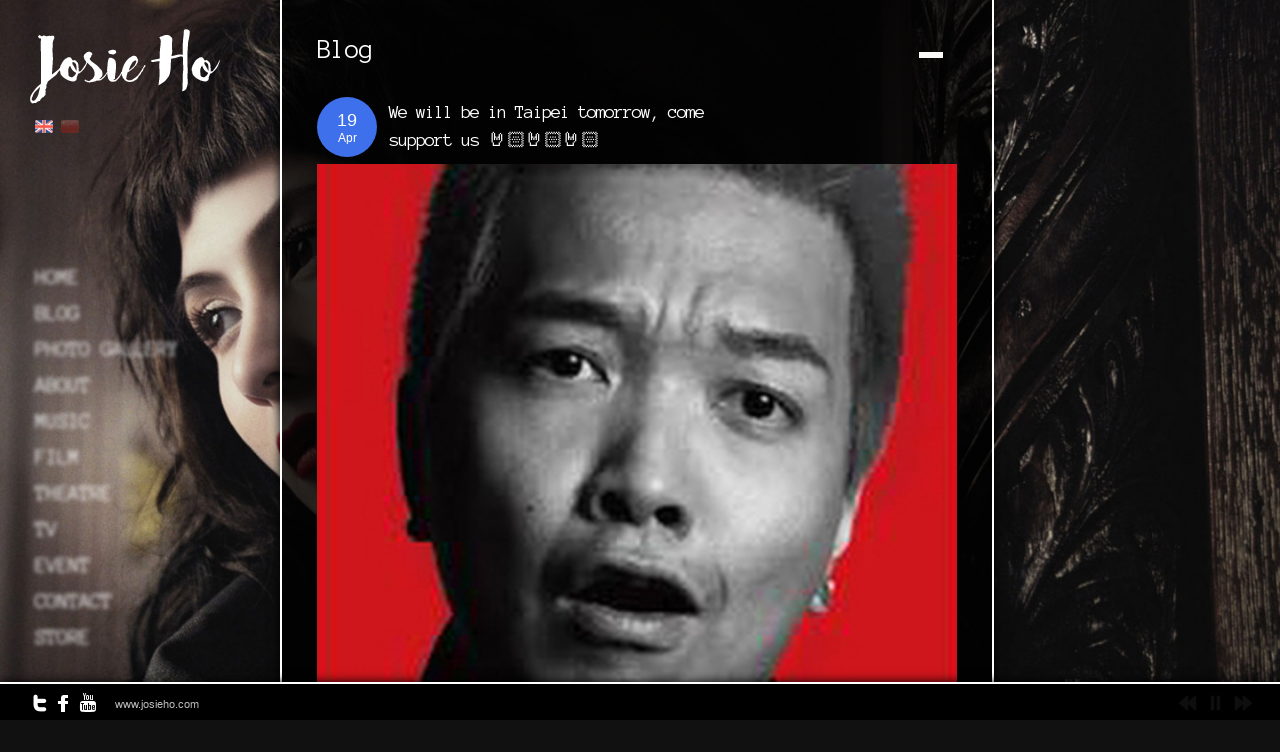

--- FILE ---
content_type: text/html; charset=UTF-8
request_url: https://www.josieho.com/archives/4429
body_size: 9629
content:
<!DOCTYPE html>
<html lang="en-US">
<head>
<meta charset="UTF-8" />
<title>We will be in Taipei tomorrow, come support us &#x1f918;&#x1f3fb;&#x1f918;&#x1f3fb;&#x1f918;&#x1f3fb; &lsaquo; Josieho.com</title>
<link rel="profile" href="https://gmpg.org/xfn/11" />
<link rel="stylesheet" type="text/css" media="all" href="https://www.josieho.com/wp-content/themes/rhea/style.css" />
<link rel="pingback" href="https://www.josieho.com/xmlrpc.php" />


 

<meta name='robots' content='max-image-preview:large' />
<link rel='dns-prefetch' href='//maps.google.com' />
<link rel='dns-prefetch' href='//ajax.googleapis.com' />
<link rel='dns-prefetch' href='//secure.gravatar.com' />
<link rel='dns-prefetch' href='//stats.wp.com' />
<link rel='dns-prefetch' href='//fonts.googleapis.com' />
<link rel='dns-prefetch' href='//v0.wordpress.com' />
<link rel="alternate" type="application/rss+xml" title="Josieho.com &raquo; Feed" href="https://www.josieho.com/feed" />
<link rel="alternate" type="application/rss+xml" title="Josieho.com &raquo; Comments Feed" href="https://www.josieho.com/comments/feed" />
<link rel="alternate" type="application/rss+xml" title="Josieho.com &raquo; We will be in Taipei tomorrow, come support us &#x1f918;&#x1f3fb;&#x1f918;&#x1f3fb;&#x1f918;&#x1f3fb; Comments Feed" href="https://www.josieho.com/archives/4429/feed" />
<link rel="alternate" title="oEmbed (JSON)" type="application/json+oembed" href="https://www.josieho.com/wp-json/oembed/1.0/embed?url=https%3A%2F%2Fwww.josieho.com%2Farchives%2F4429" />
<link rel="alternate" title="oEmbed (XML)" type="text/xml+oembed" href="https://www.josieho.com/wp-json/oembed/1.0/embed?url=https%3A%2F%2Fwww.josieho.com%2Farchives%2F4429&#038;format=xml" />
<style id='wp-img-auto-sizes-contain-inline-css' type='text/css'>
img:is([sizes=auto i],[sizes^="auto," i]){contain-intrinsic-size:3000px 1500px}
/*# sourceURL=wp-img-auto-sizes-contain-inline-css */
</style>
<link rel='stylesheet' id='combined_css-css' href='https://www.josieho.com/wp-content/themes/rhea/cache/combined.css?ver=1.8' type='text/css' media='all' />
<link rel='stylesheet' id='google_fonts-css' href='https://fonts.googleapis.com/css?family=Anonymous+Pro&#038;subset=latin%2Ccyrillic-ext%2Cgreek-ext%2Ccyrillic&#038;ver=6.9' type='text/css' media='all' />
<style id='wp-emoji-styles-inline-css' type='text/css'>

	img.wp-smiley, img.emoji {
		display: inline !important;
		border: none !important;
		box-shadow: none !important;
		height: 1em !important;
		width: 1em !important;
		margin: 0 0.07em !important;
		vertical-align: -0.1em !important;
		background: none !important;
		padding: 0 !important;
	}
/*# sourceURL=wp-emoji-styles-inline-css */
</style>
<style id='wp-block-library-inline-css' type='text/css'>
:root{--wp-block-synced-color:#7a00df;--wp-block-synced-color--rgb:122,0,223;--wp-bound-block-color:var(--wp-block-synced-color);--wp-editor-canvas-background:#ddd;--wp-admin-theme-color:#007cba;--wp-admin-theme-color--rgb:0,124,186;--wp-admin-theme-color-darker-10:#006ba1;--wp-admin-theme-color-darker-10--rgb:0,107,160.5;--wp-admin-theme-color-darker-20:#005a87;--wp-admin-theme-color-darker-20--rgb:0,90,135;--wp-admin-border-width-focus:2px}@media (min-resolution:192dpi){:root{--wp-admin-border-width-focus:1.5px}}.wp-element-button{cursor:pointer}:root .has-very-light-gray-background-color{background-color:#eee}:root .has-very-dark-gray-background-color{background-color:#313131}:root .has-very-light-gray-color{color:#eee}:root .has-very-dark-gray-color{color:#313131}:root .has-vivid-green-cyan-to-vivid-cyan-blue-gradient-background{background:linear-gradient(135deg,#00d084,#0693e3)}:root .has-purple-crush-gradient-background{background:linear-gradient(135deg,#34e2e4,#4721fb 50%,#ab1dfe)}:root .has-hazy-dawn-gradient-background{background:linear-gradient(135deg,#faaca8,#dad0ec)}:root .has-subdued-olive-gradient-background{background:linear-gradient(135deg,#fafae1,#67a671)}:root .has-atomic-cream-gradient-background{background:linear-gradient(135deg,#fdd79a,#004a59)}:root .has-nightshade-gradient-background{background:linear-gradient(135deg,#330968,#31cdcf)}:root .has-midnight-gradient-background{background:linear-gradient(135deg,#020381,#2874fc)}:root{--wp--preset--font-size--normal:16px;--wp--preset--font-size--huge:42px}.has-regular-font-size{font-size:1em}.has-larger-font-size{font-size:2.625em}.has-normal-font-size{font-size:var(--wp--preset--font-size--normal)}.has-huge-font-size{font-size:var(--wp--preset--font-size--huge)}.has-text-align-center{text-align:center}.has-text-align-left{text-align:left}.has-text-align-right{text-align:right}.has-fit-text{white-space:nowrap!important}#end-resizable-editor-section{display:none}.aligncenter{clear:both}.items-justified-left{justify-content:flex-start}.items-justified-center{justify-content:center}.items-justified-right{justify-content:flex-end}.items-justified-space-between{justify-content:space-between}.screen-reader-text{border:0;clip-path:inset(50%);height:1px;margin:-1px;overflow:hidden;padding:0;position:absolute;width:1px;word-wrap:normal!important}.screen-reader-text:focus{background-color:#ddd;clip-path:none;color:#444;display:block;font-size:1em;height:auto;left:5px;line-height:normal;padding:15px 23px 14px;text-decoration:none;top:5px;width:auto;z-index:100000}html :where(.has-border-color){border-style:solid}html :where([style*=border-top-color]){border-top-style:solid}html :where([style*=border-right-color]){border-right-style:solid}html :where([style*=border-bottom-color]){border-bottom-style:solid}html :where([style*=border-left-color]){border-left-style:solid}html :where([style*=border-width]){border-style:solid}html :where([style*=border-top-width]){border-top-style:solid}html :where([style*=border-right-width]){border-right-style:solid}html :where([style*=border-bottom-width]){border-bottom-style:solid}html :where([style*=border-left-width]){border-left-style:solid}html :where(img[class*=wp-image-]){height:auto;max-width:100%}:where(figure){margin:0 0 1em}html :where(.is-position-sticky){--wp-admin--admin-bar--position-offset:var(--wp-admin--admin-bar--height,0px)}@media screen and (max-width:600px){html :where(.is-position-sticky){--wp-admin--admin-bar--position-offset:0px}}

/*# sourceURL=wp-block-library-inline-css */
</style><style id='global-styles-inline-css' type='text/css'>
:root{--wp--preset--aspect-ratio--square: 1;--wp--preset--aspect-ratio--4-3: 4/3;--wp--preset--aspect-ratio--3-4: 3/4;--wp--preset--aspect-ratio--3-2: 3/2;--wp--preset--aspect-ratio--2-3: 2/3;--wp--preset--aspect-ratio--16-9: 16/9;--wp--preset--aspect-ratio--9-16: 9/16;--wp--preset--color--black: #000000;--wp--preset--color--cyan-bluish-gray: #abb8c3;--wp--preset--color--white: #ffffff;--wp--preset--color--pale-pink: #f78da7;--wp--preset--color--vivid-red: #cf2e2e;--wp--preset--color--luminous-vivid-orange: #ff6900;--wp--preset--color--luminous-vivid-amber: #fcb900;--wp--preset--color--light-green-cyan: #7bdcb5;--wp--preset--color--vivid-green-cyan: #00d084;--wp--preset--color--pale-cyan-blue: #8ed1fc;--wp--preset--color--vivid-cyan-blue: #0693e3;--wp--preset--color--vivid-purple: #9b51e0;--wp--preset--gradient--vivid-cyan-blue-to-vivid-purple: linear-gradient(135deg,rgb(6,147,227) 0%,rgb(155,81,224) 100%);--wp--preset--gradient--light-green-cyan-to-vivid-green-cyan: linear-gradient(135deg,rgb(122,220,180) 0%,rgb(0,208,130) 100%);--wp--preset--gradient--luminous-vivid-amber-to-luminous-vivid-orange: linear-gradient(135deg,rgb(252,185,0) 0%,rgb(255,105,0) 100%);--wp--preset--gradient--luminous-vivid-orange-to-vivid-red: linear-gradient(135deg,rgb(255,105,0) 0%,rgb(207,46,46) 100%);--wp--preset--gradient--very-light-gray-to-cyan-bluish-gray: linear-gradient(135deg,rgb(238,238,238) 0%,rgb(169,184,195) 100%);--wp--preset--gradient--cool-to-warm-spectrum: linear-gradient(135deg,rgb(74,234,220) 0%,rgb(151,120,209) 20%,rgb(207,42,186) 40%,rgb(238,44,130) 60%,rgb(251,105,98) 80%,rgb(254,248,76) 100%);--wp--preset--gradient--blush-light-purple: linear-gradient(135deg,rgb(255,206,236) 0%,rgb(152,150,240) 100%);--wp--preset--gradient--blush-bordeaux: linear-gradient(135deg,rgb(254,205,165) 0%,rgb(254,45,45) 50%,rgb(107,0,62) 100%);--wp--preset--gradient--luminous-dusk: linear-gradient(135deg,rgb(255,203,112) 0%,rgb(199,81,192) 50%,rgb(65,88,208) 100%);--wp--preset--gradient--pale-ocean: linear-gradient(135deg,rgb(255,245,203) 0%,rgb(182,227,212) 50%,rgb(51,167,181) 100%);--wp--preset--gradient--electric-grass: linear-gradient(135deg,rgb(202,248,128) 0%,rgb(113,206,126) 100%);--wp--preset--gradient--midnight: linear-gradient(135deg,rgb(2,3,129) 0%,rgb(40,116,252) 100%);--wp--preset--font-size--small: 13px;--wp--preset--font-size--medium: 20px;--wp--preset--font-size--large: 36px;--wp--preset--font-size--x-large: 42px;--wp--preset--spacing--20: 0.44rem;--wp--preset--spacing--30: 0.67rem;--wp--preset--spacing--40: 1rem;--wp--preset--spacing--50: 1.5rem;--wp--preset--spacing--60: 2.25rem;--wp--preset--spacing--70: 3.38rem;--wp--preset--spacing--80: 5.06rem;--wp--preset--shadow--natural: 6px 6px 9px rgba(0, 0, 0, 0.2);--wp--preset--shadow--deep: 12px 12px 50px rgba(0, 0, 0, 0.4);--wp--preset--shadow--sharp: 6px 6px 0px rgba(0, 0, 0, 0.2);--wp--preset--shadow--outlined: 6px 6px 0px -3px rgb(255, 255, 255), 6px 6px rgb(0, 0, 0);--wp--preset--shadow--crisp: 6px 6px 0px rgb(0, 0, 0);}:where(.is-layout-flex){gap: 0.5em;}:where(.is-layout-grid){gap: 0.5em;}body .is-layout-flex{display: flex;}.is-layout-flex{flex-wrap: wrap;align-items: center;}.is-layout-flex > :is(*, div){margin: 0;}body .is-layout-grid{display: grid;}.is-layout-grid > :is(*, div){margin: 0;}:where(.wp-block-columns.is-layout-flex){gap: 2em;}:where(.wp-block-columns.is-layout-grid){gap: 2em;}:where(.wp-block-post-template.is-layout-flex){gap: 1.25em;}:where(.wp-block-post-template.is-layout-grid){gap: 1.25em;}.has-black-color{color: var(--wp--preset--color--black) !important;}.has-cyan-bluish-gray-color{color: var(--wp--preset--color--cyan-bluish-gray) !important;}.has-white-color{color: var(--wp--preset--color--white) !important;}.has-pale-pink-color{color: var(--wp--preset--color--pale-pink) !important;}.has-vivid-red-color{color: var(--wp--preset--color--vivid-red) !important;}.has-luminous-vivid-orange-color{color: var(--wp--preset--color--luminous-vivid-orange) !important;}.has-luminous-vivid-amber-color{color: var(--wp--preset--color--luminous-vivid-amber) !important;}.has-light-green-cyan-color{color: var(--wp--preset--color--light-green-cyan) !important;}.has-vivid-green-cyan-color{color: var(--wp--preset--color--vivid-green-cyan) !important;}.has-pale-cyan-blue-color{color: var(--wp--preset--color--pale-cyan-blue) !important;}.has-vivid-cyan-blue-color{color: var(--wp--preset--color--vivid-cyan-blue) !important;}.has-vivid-purple-color{color: var(--wp--preset--color--vivid-purple) !important;}.has-black-background-color{background-color: var(--wp--preset--color--black) !important;}.has-cyan-bluish-gray-background-color{background-color: var(--wp--preset--color--cyan-bluish-gray) !important;}.has-white-background-color{background-color: var(--wp--preset--color--white) !important;}.has-pale-pink-background-color{background-color: var(--wp--preset--color--pale-pink) !important;}.has-vivid-red-background-color{background-color: var(--wp--preset--color--vivid-red) !important;}.has-luminous-vivid-orange-background-color{background-color: var(--wp--preset--color--luminous-vivid-orange) !important;}.has-luminous-vivid-amber-background-color{background-color: var(--wp--preset--color--luminous-vivid-amber) !important;}.has-light-green-cyan-background-color{background-color: var(--wp--preset--color--light-green-cyan) !important;}.has-vivid-green-cyan-background-color{background-color: var(--wp--preset--color--vivid-green-cyan) !important;}.has-pale-cyan-blue-background-color{background-color: var(--wp--preset--color--pale-cyan-blue) !important;}.has-vivid-cyan-blue-background-color{background-color: var(--wp--preset--color--vivid-cyan-blue) !important;}.has-vivid-purple-background-color{background-color: var(--wp--preset--color--vivid-purple) !important;}.has-black-border-color{border-color: var(--wp--preset--color--black) !important;}.has-cyan-bluish-gray-border-color{border-color: var(--wp--preset--color--cyan-bluish-gray) !important;}.has-white-border-color{border-color: var(--wp--preset--color--white) !important;}.has-pale-pink-border-color{border-color: var(--wp--preset--color--pale-pink) !important;}.has-vivid-red-border-color{border-color: var(--wp--preset--color--vivid-red) !important;}.has-luminous-vivid-orange-border-color{border-color: var(--wp--preset--color--luminous-vivid-orange) !important;}.has-luminous-vivid-amber-border-color{border-color: var(--wp--preset--color--luminous-vivid-amber) !important;}.has-light-green-cyan-border-color{border-color: var(--wp--preset--color--light-green-cyan) !important;}.has-vivid-green-cyan-border-color{border-color: var(--wp--preset--color--vivid-green-cyan) !important;}.has-pale-cyan-blue-border-color{border-color: var(--wp--preset--color--pale-cyan-blue) !important;}.has-vivid-cyan-blue-border-color{border-color: var(--wp--preset--color--vivid-cyan-blue) !important;}.has-vivid-purple-border-color{border-color: var(--wp--preset--color--vivid-purple) !important;}.has-vivid-cyan-blue-to-vivid-purple-gradient-background{background: var(--wp--preset--gradient--vivid-cyan-blue-to-vivid-purple) !important;}.has-light-green-cyan-to-vivid-green-cyan-gradient-background{background: var(--wp--preset--gradient--light-green-cyan-to-vivid-green-cyan) !important;}.has-luminous-vivid-amber-to-luminous-vivid-orange-gradient-background{background: var(--wp--preset--gradient--luminous-vivid-amber-to-luminous-vivid-orange) !important;}.has-luminous-vivid-orange-to-vivid-red-gradient-background{background: var(--wp--preset--gradient--luminous-vivid-orange-to-vivid-red) !important;}.has-very-light-gray-to-cyan-bluish-gray-gradient-background{background: var(--wp--preset--gradient--very-light-gray-to-cyan-bluish-gray) !important;}.has-cool-to-warm-spectrum-gradient-background{background: var(--wp--preset--gradient--cool-to-warm-spectrum) !important;}.has-blush-light-purple-gradient-background{background: var(--wp--preset--gradient--blush-light-purple) !important;}.has-blush-bordeaux-gradient-background{background: var(--wp--preset--gradient--blush-bordeaux) !important;}.has-luminous-dusk-gradient-background{background: var(--wp--preset--gradient--luminous-dusk) !important;}.has-pale-ocean-gradient-background{background: var(--wp--preset--gradient--pale-ocean) !important;}.has-electric-grass-gradient-background{background: var(--wp--preset--gradient--electric-grass) !important;}.has-midnight-gradient-background{background: var(--wp--preset--gradient--midnight) !important;}.has-small-font-size{font-size: var(--wp--preset--font-size--small) !important;}.has-medium-font-size{font-size: var(--wp--preset--font-size--medium) !important;}.has-large-font-size{font-size: var(--wp--preset--font-size--large) !important;}.has-x-large-font-size{font-size: var(--wp--preset--font-size--x-large) !important;}
/*# sourceURL=global-styles-inline-css */
</style>

<style id='classic-theme-styles-inline-css' type='text/css'>
/*! This file is auto-generated */
.wp-block-button__link{color:#fff;background-color:#32373c;border-radius:9999px;box-shadow:none;text-decoration:none;padding:calc(.667em + 2px) calc(1.333em + 2px);font-size:1.125em}.wp-block-file__button{background:#32373c;color:#fff;text-decoration:none}
/*# sourceURL=/wp-includes/css/classic-themes.min.css */
</style>
<script type="text/javascript" src="https://www.josieho.com/wp-includes/js/jquery/jquery.min.js?ver=3.7.1" id="jquery-core-js"></script>
<script type="text/javascript" src="https://www.josieho.com/wp-includes/js/jquery/jquery-migrate.min.js?ver=3.4.1" id="jquery-migrate-js"></script>
<script type="text/javascript" src="https://ajax.googleapis.com/ajax/libs/prototype/1.7.1.0/prototype.js?ver=1.7.1" id="prototype-js"></script>
<script type="text/javascript" src="https://maps.google.com/maps/api/js?sensor=false&amp;ver=1.8" id="google_maps-js"></script>
<script type="text/javascript" src="https://ajax.googleapis.com/ajax/libs/swfobject/2.1/swfobject.js?ver=1.8" id="swfobject-js"></script>
<script type="text/javascript" src="https://www.josieho.com/wp-content/themes/rhea/js/jquery.ui.js?ver=1.8" id="jquery.ui-js"></script>
<script type="text/javascript" src="https://www.josieho.com/wp-includes/js/colorpicker.min.js?ver=3517m" id="colorpicker-js"></script>
<script type="text/javascript" src="https://www.josieho.com/wp-content/themes/rhea/js/jquery.easing.js?ver=1.8" id="jquery.easing-js"></script>
<script type="text/javascript" src="https://www.josieho.com/wp-content/themes/rhea/js/jquery-mousewheel-3.0.4/jquery.mousewheel.min.js?ver=1.8" id="jquery-mousewheel-3.0.4/jquery.mousewheel.min-js"></script>
<script type="text/javascript" src="https://www.josieho.com/wp-content/themes/rhea/js/jquery.jplayer.min.js?ver=1.8" id="jquery.jplayer-js"></script>
<script type="text/javascript" src="https://www.josieho.com/wp-content/themes/rhea/js/kenburns.js?ver=1.8" id="kenburns-js"></script>
<script type="text/javascript" src="https://www.josieho.com/wp-content/themes/rhea/cache/combined.js?ver=1.8" id="combined_js-js"></script>
<link rel="https://api.w.org/" href="https://www.josieho.com/wp-json/" /><link rel="alternate" title="JSON" type="application/json" href="https://www.josieho.com/wp-json/wp/v2/posts/4429" /><link rel="EditURI" type="application/rsd+xml" title="RSD" href="https://www.josieho.com/xmlrpc.php?rsd" />
<link rel="canonical" href="https://www.josieho.com/archives/4429" />
	<style>img#wpstats{display:none}</style>
		<style type="text/css">.recentcomments a{display:inline !important;padding:0 !important;margin:0 !important;}</style>
<!-- Jetpack Open Graph Tags -->
<meta property="og:type" content="article" />
<meta property="og:title" content="We will be in Taipei tomorrow, come support us &#x1f918;&#x1f3fb;&#x1f918;&#x1f3fb;&#x1f918;&#x1f3fb;" />
<meta property="og:url" content="https://www.josieho.com/archives/4429" />
<meta property="og:description" content="We will be in Taipei tomorrow, come support us&#x1f918;&#x1f3fb;&#x1f918;&#x1f3fb;&#x1f918;&#x1f3fb; Show will start at 6:30pm! . . . #何超與海膽仔 #飄移舞台 #josieandtheuniboys #何超與海膽仔飄移舞台台北場…" />
<meta property="article:published_time" content="2018-04-19T04:46:20+00:00" />
<meta property="article:modified_time" content="2018-05-06T04:53:41+00:00" />
<meta property="og:site_name" content="Josieho.com" />
<meta property="og:image" content="https://s0.wp.com/i/blank.jpg" />
<meta property="og:image:width" content="200" />
<meta property="og:image:height" content="200" />
<meta property="og:image:alt" content="" />
<meta property="og:locale" content="en_US" />
<meta name="twitter:text:title" content="We will be in Taipei tomorrow, come support us &#x1f918;&#x1f3fb;&#x1f918;&#x1f3fb;&#x1f918;&#x1f3fb;" />
<meta name="twitter:card" content="summary" />

<!-- End Jetpack Open Graph Tags -->

<!--[if IE]>
<link rel="stylesheet" href="https://www.josieho.com/wp-content/themes/rhea/css/ie.css" type="text/css" media="all"/>
<![endif]-->


<style type="text/css">

.nav, .subnav { display: block; }
.nav li a { font-size:22px; }
.nav li ul li a { font-size:18px; }

h1 { font-size:27px; }

h2 { font-size:25px; }

h3 { font-size:23px; }

h4 { font-size:21px; }

h5 { font-size:19px; }

h6 { font-size:18px; }
h1, h2, h3, h4, h5, h6, .nav li a, #gallery_title, #gallery_desc { font-family: 'Anonymous Pro'; }		

</style>

</head>

<body data-rsssl=1 class="wp-singular post-template-default single single-post postid-4429 single-format-standard wp-theme-rhea">

	<input type="hidden" id="pp_enable_hide_menu" name="pp_enable_hide_menu" value=""/>
	
		<input type="hidden" id="pp_bg_overlay" name="pp_bg_overlay" value=""/>
	<input type="hidden" id="pp_skin" name="pp_skin" value="dark"/>
	<input type="hidden" id="pp_css_dir" name="pp_css_dir" value="https://www.josieho.com/wp-content/themes/rhea"/>

	<!-- Begin template wrapper -->
	<div id="wrapper">
	
		<!-- Begin logo -->
					
				    		
		<a id="custom_logo" class="logo_wrapper" href="https://www.josieho.com">
		    <img src="https://www.josieho.com/wp-content/uploads/rhea/1478527894_logowh.png" alt=""/>
		    		</a>
		    		
		<!-- End logo -->
	
		<div id="menu_wrapper">
		
		    <!-- Begin main nav -->
		    <div class="menu-josie-ho-container"><ul id="main_menu" class="nav"><li id="menu-item-78" class="menu-item menu-item-type-post_type menu-item-object-page menu-item-78"><a href="https://www.josieho.com/home">Home</a></li>
<li id="menu-item-1769" class="menu-item menu-item-type-post_type menu-item-object-page menu-item-1769"><a href="https://www.josieho.com/feeds">Blog</a></li>
<li id="menu-item-6002" class="menu-item menu-item-type-post_type menu-item-object-page menu-item-has-children menu-item-6002"><a href="https://www.josieho.com/home/photo-gallery">Photo Gallery</a>
<ul class="sub-menu">
	<li id="menu-item-6006" class="menu-item menu-item-type-post_type menu-item-object-page menu-item-6006"><a href="https://www.josieho.com/home/photo-gallery/press-kit-photo">Press kit photo</a></li>
	<li id="menu-item-6005" class="menu-item menu-item-type-post_type menu-item-object-page menu-item-6005"><a href="https://www.josieho.com/home/movie">Movie</a></li>
	<li id="menu-item-7046" class="menu-item menu-item-type-post_type menu-item-object-page menu-item-7046"><a href="https://www.josieho.com/home/photo-gallery/music">Music</a></li>
	<li id="menu-item-6694" class="menu-item menu-item-type-post_type menu-item-object-page menu-item-6694"><a href="https://www.josieho.com/home/photo-gallery/commercial-ad">Commercial Ad</a></li>
	<li id="menu-item-6164" class="menu-item menu-item-type-post_type menu-item-object-page menu-item-6164"><a href="https://www.josieho.com/home/photo-gallery/news-clipping">News Clipping</a></li>
</ul>
</li>
<li id="menu-item-66" class="menu-item menu-item-type-post_type menu-item-object-page menu-item-has-children menu-item-66"><a href="https://www.josieho.com/about-josie-ho">About</a>
<ul class="sub-menu">
	<li id="menu-item-3912" class="menu-item menu-item-type-post_type menu-item-object-page menu-item-3912"><a href="https://www.josieho.com/about-josie-ho/documentary-of-josie-ho">Documentary of Josie ho</a></li>
	<li id="menu-item-180" class="menu-item menu-item-type-post_type menu-item-object-page menu-item-180"><a href="https://www.josieho.com/about-josie-ho/portfolios-josie-ho">Portfolios – Josie ho</a></li>
	<li id="menu-item-198" class="menu-item menu-item-type-post_type menu-item-object-page menu-item-198"><a href="https://www.josieho.com/about-josie-ho/portfolios-josie-the-uni-boys">Portfolios – Music</a></li>
	<li id="menu-item-2238" class="menu-item menu-item-type-post_type menu-item-object-page menu-item-2238"><a href="https://www.josieho.com/about-josie-ho/download">Download</a></li>
</ul>
</li>
<li id="menu-item-62" class="menu-item menu-item-type-post_type menu-item-object-page menu-item-has-children menu-item-62"><a href="https://www.josieho.com/home/music">Music</a>
<ul class="sub-menu">
	<li id="menu-item-1773" class="menu-item menu-item-type-post_type menu-item-object-page menu-item-1773"><a href="https://www.josieho.com/home/music/albums">Albums</a></li>
	<li id="menu-item-1774" class="menu-item menu-item-type-post_type menu-item-object-page menu-item-1774"><a href="https://www.josieho.com/home/music/music-awards">Music Awards</a></li>
	<li id="menu-item-1775" class="menu-item menu-item-type-post_type menu-item-object-page menu-item-1775"><a href="https://www.josieho.com/home/music/music-shows">Music Shows</a></li>
	<li id="menu-item-2020" class="menu-item menu-item-type-post_type menu-item-object-page menu-item-2020"><a href="https://www.josieho.com/home/music/rock-reel">Rock Reel</a></li>
</ul>
</li>
<li id="menu-item-1794" class="menu-item menu-item-type-post_type menu-item-object-page menu-item-has-children menu-item-1794"><a href="https://www.josieho.com/home/film">Film</a>
<ul class="sub-menu">
	<li id="menu-item-1778" class="menu-item menu-item-type-post_type menu-item-object-page menu-item-1778"><a href="https://www.josieho.com/home/film/films">Films</a></li>
	<li id="menu-item-1776" class="menu-item menu-item-type-post_type menu-item-object-page menu-item-1776"><a href="https://www.josieho.com/home/film/film-awards">Film Awards</a></li>
	<li id="menu-item-1777" class="menu-item menu-item-type-post_type menu-item-object-page menu-item-1777"><a href="https://www.josieho.com/home/film/film-festivals">Film Festivals</a></li>
	<li id="menu-item-2242" class="menu-item menu-item-type-post_type menu-item-object-page menu-item-2242"><a href="https://www.josieho.com/home/film/show-reel">Show Reel</a></li>
</ul>
</li>
<li id="menu-item-4832" class="menu-item menu-item-type-post_type menu-item-object-page menu-item-4832"><a href="https://www.josieho.com/home/theatre">Theatre</a></li>
<li id="menu-item-1805" class="menu-item menu-item-type-post_type menu-item-object-page menu-item-has-children menu-item-1805"><a href="https://www.josieho.com/tv">TV</a>
<ul class="sub-menu">
	<li id="menu-item-1929" class="menu-item menu-item-type-post_type menu-item-object-page menu-item-1929"><a href="https://www.josieho.com/tv/tv-shows">TV Shows</a></li>
	<li id="menu-item-1780" class="menu-item menu-item-type-post_type menu-item-object-page menu-item-1780"><a href="https://www.josieho.com/tv/commercial">Commercial</a></li>
</ul>
</li>
<li id="menu-item-3119" class="menu-item menu-item-type-post_type menu-item-object-page menu-item-3119"><a href="https://www.josieho.com/home/event">Event</a></li>
<li id="menu-item-73" class="menu-item menu-item-type-post_type menu-item-object-page menu-item-73"><a href="https://www.josieho.com/contact">Contact</a></li>
<li id="menu-item-28" class="menu-item menu-item-type-custom menu-item-object-custom menu-item-28"><a href="https://www.josieho.shop/">Store</a></li>
</ul></div>		    
		    <!-- End main nav -->
		    
		</div>
		
		
		<br class="clear"/>				
		<link rel="stylesheet" href="https://www.josieho.com/wp-content/themes/rhea/css/supersized.css" type="text/css" media="screen" />

		<script type="text/javascript" src="https://www.josieho.com/wp-content/themes/rhea/js/supersized.3.1.3.js"></script>
		<script type="text/javascript" src="https://www.josieho.com/wp-content/themes/rhea/js/supersized.shutter.js"></script>
		
		<script type="text/javascript">  
			
			jQuery(function($){
				$.supersized({
				
					//Functionality
					slideshow               :   1,		//Slideshow on/off
					autoplay				:	1,		//Slideshow starts playing automatically
					start_slide             :   1,		//Start slide (0 is random)
					random					: 	0,		//Randomize slide order (Ignores start slide)
					slide_interval          :   10000,	//Length between transitions
										transition              :   1, 		//0-None, 1-Fade, 2-Slide Top, 3-Slide Right, 4-Slide Bottom, 5-Slide Left, 6-Carousel Right, 7-Carousel Left
					transition_speed		:	500,	//Speed of transition
					new_window				:	1,		//Image links open in new window/tab
					pause_hover             :   0,		//Pause slideshow on hover
					keyboard_nav            :   1,		//Keyboard navigation on/off
					performance				:	1,		//0-Normal, 1-Hybrid speed/quality, 2-Optimizes image quality, 3-Optimizes transition speed // (Only works for Firefox/IE, not Webkit)
					image_protect			:	0,		//Disables image dragging and right click with Javascript

					//Size & Position
					min_width		        :   0,		//Min width allowed (in pixels)
					min_height		        :   0,		//Min height allowed (in pixels)
					vertical_center         :   1,		//Vertically center background
					horizontal_center       :   1,		//Horizontally center background
										fit_portrait         	:   1,		//Portrait images will not exceed browser height
					fit_landscape			:   1,		//Landscape images will not exceed browser width
					
					//Components
					navigation              :   1,		//Slideshow controls on/off
					thumbnail_navigation    :   1,		//Thumbnail navigation
					slide_counter           :   0,		//Display slide numbers
					slide_captions          :   0,		//Slide caption (Pull from "title" in slides array)
					progress_bar			:	1,
					slides 					:  	[		//Slideshow Images
														  
	

		
        	        	
        
        	        	
        
        	        	
        
        	        	
        
        	        	
        
						{image : 'https://www.josieho.com/wp-content/uploads/2024/12/white-skin-bg.jpg', thumb: 'https://www.josieho.com/wp-content/themes/rhea/images/000_70.png', title: "<div id=\"gallery_title\">white-skin-bg</div>"},{image : 'https://www.josieho.com/wp-content/uploads/2016/10/BG01-1.jpg', thumb: 'https://www.josieho.com/wp-content/themes/rhea/images/000_70.png', title: "<div id=\"gallery_title\">BG01 (1)</div>"},{image : 'https://www.josieho.com/wp-content/uploads/2016/10/BG02.jpg', thumb: 'https://www.josieho.com/wp-content/themes/rhea/images/000_70.png', title: "<div id=\"gallery_title\">BG02</div>"},{image : 'https://www.josieho.com/wp-content/uploads/2016/10/BG03-1.jpg', thumb: 'https://www.josieho.com/wp-content/themes/rhea/images/000_70.png', title: "<div id=\"gallery_title\">BG03 (1)</div>"},{image : 'https://www.josieho.com/wp-content/uploads/2016/10/BG04.jpg', thumb: 'https://www.josieho.com/wp-content/themes/rhea/images/000_70.png', title: "<div id=\"gallery_title\">BG04</div>"}						]
												
				}); 
		    });
		    
		</script>
		
		<!--Time Bar-->
		<div id="progress-back" class="load-item">
			<div id="progress-bar"></div>
		</div>
		
		<div id="thumb-tray" class="load-item">
			<div id="thumb-back"></div>
			<div id="thumb-forward"></div>
		</div>
		
		<!--Control Bar-->
		<div id="controls-wrapper" class="load-item">
			<div id="controls">
				
								
				<!--Arrow Navigation--> 
				<a id="prevslide" class="load-item"><img src="https://www.josieho.com/wp-content/themes/rhea/images/icon_prev.png" alt=""/></a>
				
				<a id="play-button"><img id="pauseplay" src="https://www.josieho.com/wp-content/themes/rhea/images/pause.png"/></a>
				 
				<a id="nextslide" class="load-item"><img src="https://www.josieho.com/wp-content/themes/rhea/images/icon_next.png" alt=""/></a>		
				<!--Thumb Tray button-->
				<a id="tray-button"><img id="tray-arrow" src="https://www.josieho.com/wp-content/themes/rhea/images/button-tray-up.png"/></a>	
			</div>
			
		</div>
		
		<input type="hidden" id="pp_image_path" name="pp_image_path" value="https://www.josieho.com/wp-content/themes/rhea/images/"/>
		
				
		<a id="page_maximize" href="#">
			<img src="https://www.josieho.com/wp-content/themes/rhea/images/icon_plus.png" alt=""/>
		</a>
	
		<!-- Begin content -->
		<div id="page_content_wrapper">
			
			<div class="inner">

				<!-- Begin main content -->
				<div class="inner_wrapper">
				
					<div id="page_caption" class="sidebar_content full_width" style="padding-bottom:0">
						<div style="float:left">
							<h1 class="cufon">Blog</h1><br/>
						</div>
						<div class="page_control">
							<a id="page_minimize" href="#">
								<img src="https://www.josieho.com/wp-content/themes/rhea/images/icon_minus.png" alt=""/>
							</a>
						</div>
					</div>

					<div class="sidebar_content">
					
						
						
						<!-- Begin each blog post -->
						<div class="post_wrapper">
							
							<div class="post_img_date"><div class="day">19</div><div class="month">Apr</div></div>
							
							<div class="post_header">
								<h5 class="cufon"><a href="https://www.josieho.com/archives/4429" title="We will be in Taipei tomorrow, come support us &#x1f918;&#x1f3fb;&#x1f918;&#x1f3fb;&#x1f918;&#x1f3fb;">We will be in Taipei tomorrow, come support us &#x1f918;&#x1f3fb;&#x1f918;&#x1f3fb;&#x1f918;&#x1f3fb;</a></h5>
							</div>
						
														
							<br/>
							
							<p><img decoding="async" class="alignnone size-full wp-image-2523" src="https://www.josieho.com/wp-content/uploads/2018/05/20180420001.jpg" alt="" width="640" height="" /></p>
<p><img decoding="async" class="alignnone size-full wp-image-2523" src="https://www.josieho.com/wp-content/uploads/2018/05/20180419002.jpg" alt="" width="640" height="" /></p>
<p><img decoding="async" class="alignnone size-full wp-image-2523" src="https://www.josieho.com/wp-content/uploads/2018/05/20180419003.jpg" alt="" width="640" height="" /></p>
<p><img decoding="async" class="alignnone size-full wp-image-2523" src="https://www.josieho.com/wp-content/uploads/2018/05/20180419001-1.jpg" alt="" width="640" height="" /></p>
<p><span title="Edited">We will be in Taipei tomorrow, come support us&#x1f918;&#x1f3fb;&#x1f918;&#x1f3fb;&#x1f918;&#x1f3fb;<br />
Show will start at 6:30pm!<br />
.<br />
.<br />
.<br />
<a href="https://www.instagram.com/explore/tags/何超與海膽仔/">#何超與海膽仔</a> <a href="https://www.instagram.com/explore/tags/飄移舞台/">#飄移舞台</a> <a href="https://www.instagram.com/explore/tags/josieandtheuniboys/">#josieandtheuniboys</a> <a href="https://www.instagram.com/explore/tags/何超與海膽仔飄移舞台台北場/">#何超與海膽仔飄移舞台台北場</a></span></p>
							
							<br/><br/><br/><hr/>
							
						</div>
						<!-- End each blog post -->

						  




 

		<div id="respond">
					
	
					<!-- Start of form --> 
					<form action="https://www.josieho.com/wp-comments-post.php" method="post" id="commentform" class="comment_form"> 
					<fieldset> 

			
			
						<h5 class="cufon">Leave A Reply</h5>
						
												
						Want to join the discussion? Feel free to contribute!<br/><br/>
			
						<br/>
						<p> 
							<input class="round m input" title="Name*" name="author" type="text" id="author" value="" tabindex="1" style="width:50%" /> 
						</p> 
						<br/>
						<p>
							<input class="round m input" title="Email*" name="email" type="text" id="email" value="" tabindex="2" style="width:50%" /> 
						</p> 
						<br/>
						<p> 
							<input class="round m input" title="Website" name="url" type="text" id="url" value="" tabindex="3" style="width:50%" /> 
						</p> 
						<br/>

									
						<p>  
							<textarea name="comment" title="Message*" cols="40" rows="3" id="comment" tabindex="4" style="width:98%"></textarea> 
						</p> 
						<br /> 
						<p> 
							<input name="submit" type="submit" id="submit" value="Submit" tabindex="5" />&nbsp;
							<a rel="nofollow" id="cancel-comment-reply-link" href="/archives/4429#respond" style="display:none;">Cancel Reply</a> 
						</p> 
						<input type='hidden' name='comment_post_ID' value='4429' id='comment_post_ID' />
<input type='hidden' name='comment_parent' id='comment_parent' value='0' />
 
						<p style="display: none;"><input type="hidden" id="akismet_comment_nonce" name="akismet_comment_nonce" value="7770912a64" /></p><p style="display: none !important;" class="akismet-fields-container" data-prefix="ak_"><label>&#916;<textarea name="ak_hp_textarea" cols="45" rows="8" maxlength="100"></textarea></label><input type="hidden" id="ak_js_1" name="ak_js" value="147"/><script>document.getElementById( "ak_js_1" ).setAttribute( "value", ( new Date() ).getTime() );</script></p>
					</fieldset> 
					</form> 
					<!-- End of form --> 
			

	
		</div>
			
 

						<div class="pagination"><p></p></div>
						
					</div>

						<div class="sidebar_wrapper ">
						
							<div class="sidebar_top "></div>
						
							<div class="sidebar  ">
							
								<div class="content">
							
									<ul class="sidebar_widget">
																		</ul>
								
								</div>
						
							</div>
							<br class="clear"/>
					
							<div class="sidebar_bottom "></div>
						</div>
					
				</div>
				<!-- End main content -->
				
			</div>
			<br class="clear"/>
			
			
		</div>
		<!-- End content -->
		<br class="clear"/>
		<div class="ap-lang-switcher">
    <div class="lang-elmnt" data-lang="ENG">
        <img src="https://www.josieho.com/wp-content/plugins/lang-switcher/eng.png" alt="ENG"/>
    </div><div class="lang-elmnt active" data-lang="CHI">
        <img src="https://www.josieho.com/wp-content/plugins/lang-switcher/chi.png" alt="CHI"/>
    </div>
</div>
<div class="global-loader" id="global-loader"></div>

	<br class="clear"/>
	<div id="footer">
				<div class="social_wrapper">
		    <ul>
		    			    	<li><a href="http://twitter.com/JosieHoChiu"><img src="https://www.josieho.com/wp-content/themes/rhea/images/social/twitter.png" alt=""/></a></li>
		    			    			    	<li><a href="http://facebook.com/josieandtheuniboys"><img src="https://www.josieho.com/wp-content/themes/rhea/images/social/facebook.png" alt=""/></a></li>
		    			    			    			    	<li><a href="http://youtube.com/user/Josiehochiu"><img src="https://www.josieho.com/wp-content/themes/rhea/images/social/youtube.png" alt=""/></a></li>
		    			    			    			    </ul>
		</div>
				<div id="copyright">
		    www.josieho.com		</div>
	</div>
	<br class="clear"/>
	</div>
	

<script type="speculationrules">
{"prefetch":[{"source":"document","where":{"and":[{"href_matches":"/*"},{"not":{"href_matches":["/wp-*.php","/wp-admin/*","/wp-content/uploads/*","/wp-content/*","/wp-content/plugins/*","/wp-content/themes/rhea/*","/*\\?(.+)"]}},{"not":{"selector_matches":"a[rel~=\"nofollow\"]"}},{"not":{"selector_matches":".no-prefetch, .no-prefetch a"}}]},"eagerness":"conservative"}]}
</script>
<style>
    .ap-lang-switcher {
        position: fixed;
        top: 120px;
        left: 35px;
        z-index: 10000;
    }
    .lang-elmnt {
        display: inline-block;
        cursor: pointer;
    }
    .lang-elmnt.active {
        opacity: 0.3;
    }
    .lang-elmnt img {
        width: 18px;
        margin-right: 8px;
        height: auto;
        border-radius: 2px;
    }
    .global-loader {
        position: fixed;
        top: 0; left: 0;
        width: 100%; height: 100%;
        background-color: #000;
        z-index: 12000;
    }
</style>
<script>
    $j(document).ready(function(){
        
        $j(document).on('click', '.lang-elmnt[data-lang]', function() {
            nCookie = $j(this).attr('data-lang');
            $j.cookie('menu-lang', nCookie, { path: '/' });
            $j('.lang-elmnt[data-lang]').not(this).removeClass('active');
            $j(this).addClass('active');
            location.reload(true);
        });
        
        setTimeout(function(){
            $j('#global-loader').fadeOut(500);
        }, 1000);
        
    });
</script>
<script type="text/javascript" src="https://www.josieho.com/wp-includes/js/comment-reply.min.js?ver=f50d3180242013c157ca3c0993e1d5d7" id="comment-reply-js" async="async" data-wp-strategy="async" fetchpriority="low"></script>
<script type="text/javascript" id="script-contact-form-js-extra">
/* <![CDATA[ */
var tgAjax = {"ajaxurl":"https://www.josieho.com:443/archives/4429","ajax_nonce":"e8f599e212"};
//# sourceURL=script-contact-form-js-extra
/* ]]> */
</script>
<script type="text/javascript" src="https://www.josieho.com/wp-content/themes/rhea/js/contact_form.js?ver=1.8" id="script-contact-form-js"></script>
<script type="text/javascript" id="jetpack-stats-js-before">
/* <![CDATA[ */
_stq = window._stq || [];
_stq.push([ "view", {"v":"ext","blog":"123809008","post":"4429","tz":"8","srv":"www.josieho.com","j":"1:15.4"} ]);
_stq.push([ "clickTrackerInit", "123809008", "4429" ]);
//# sourceURL=jetpack-stats-js-before
/* ]]> */
</script>
<script type="text/javascript" src="https://stats.wp.com/e-202604.js" id="jetpack-stats-js" defer="defer" data-wp-strategy="defer"></script>
<script defer type="text/javascript" src="https://www.josieho.com/wp-content/plugins/akismet/_inc/akismet-frontend.js?ver=1762987797" id="akismet-frontend-js"></script>
<script type="text/javascript" src="https://www.josieho.com/wp-content/plugins/lang-switcher/jquery.cookie.min.js?ver=1" id="jquery-cookie-js"></script>
<script id="wp-emoji-settings" type="application/json">
{"baseUrl":"https://s.w.org/images/core/emoji/17.0.2/72x72/","ext":".png","svgUrl":"https://s.w.org/images/core/emoji/17.0.2/svg/","svgExt":".svg","source":{"concatemoji":"https://www.josieho.com/wp-includes/js/wp-emoji-release.min.js?ver=f50d3180242013c157ca3c0993e1d5d7"}}
</script>
<script type="module">
/* <![CDATA[ */
/*! This file is auto-generated */
const a=JSON.parse(document.getElementById("wp-emoji-settings").textContent),o=(window._wpemojiSettings=a,"wpEmojiSettingsSupports"),s=["flag","emoji"];function i(e){try{var t={supportTests:e,timestamp:(new Date).valueOf()};sessionStorage.setItem(o,JSON.stringify(t))}catch(e){}}function c(e,t,n){e.clearRect(0,0,e.canvas.width,e.canvas.height),e.fillText(t,0,0);t=new Uint32Array(e.getImageData(0,0,e.canvas.width,e.canvas.height).data);e.clearRect(0,0,e.canvas.width,e.canvas.height),e.fillText(n,0,0);const a=new Uint32Array(e.getImageData(0,0,e.canvas.width,e.canvas.height).data);return t.every((e,t)=>e===a[t])}function p(e,t){e.clearRect(0,0,e.canvas.width,e.canvas.height),e.fillText(t,0,0);var n=e.getImageData(16,16,1,1);for(let e=0;e<n.data.length;e++)if(0!==n.data[e])return!1;return!0}function u(e,t,n,a){switch(t){case"flag":return n(e,"\ud83c\udff3\ufe0f\u200d\u26a7\ufe0f","\ud83c\udff3\ufe0f\u200b\u26a7\ufe0f")?!1:!n(e,"\ud83c\udde8\ud83c\uddf6","\ud83c\udde8\u200b\ud83c\uddf6")&&!n(e,"\ud83c\udff4\udb40\udc67\udb40\udc62\udb40\udc65\udb40\udc6e\udb40\udc67\udb40\udc7f","\ud83c\udff4\u200b\udb40\udc67\u200b\udb40\udc62\u200b\udb40\udc65\u200b\udb40\udc6e\u200b\udb40\udc67\u200b\udb40\udc7f");case"emoji":return!a(e,"\ud83e\u1fac8")}return!1}function f(e,t,n,a){let r;const o=(r="undefined"!=typeof WorkerGlobalScope&&self instanceof WorkerGlobalScope?new OffscreenCanvas(300,150):document.createElement("canvas")).getContext("2d",{willReadFrequently:!0}),s=(o.textBaseline="top",o.font="600 32px Arial",{});return e.forEach(e=>{s[e]=t(o,e,n,a)}),s}function r(e){var t=document.createElement("script");t.src=e,t.defer=!0,document.head.appendChild(t)}a.supports={everything:!0,everythingExceptFlag:!0},new Promise(t=>{let n=function(){try{var e=JSON.parse(sessionStorage.getItem(o));if("object"==typeof e&&"number"==typeof e.timestamp&&(new Date).valueOf()<e.timestamp+604800&&"object"==typeof e.supportTests)return e.supportTests}catch(e){}return null}();if(!n){if("undefined"!=typeof Worker&&"undefined"!=typeof OffscreenCanvas&&"undefined"!=typeof URL&&URL.createObjectURL&&"undefined"!=typeof Blob)try{var e="postMessage("+f.toString()+"("+[JSON.stringify(s),u.toString(),c.toString(),p.toString()].join(",")+"));",a=new Blob([e],{type:"text/javascript"});const r=new Worker(URL.createObjectURL(a),{name:"wpTestEmojiSupports"});return void(r.onmessage=e=>{i(n=e.data),r.terminate(),t(n)})}catch(e){}i(n=f(s,u,c,p))}t(n)}).then(e=>{for(const n in e)a.supports[n]=e[n],a.supports.everything=a.supports.everything&&a.supports[n],"flag"!==n&&(a.supports.everythingExceptFlag=a.supports.everythingExceptFlag&&a.supports[n]);var t;a.supports.everythingExceptFlag=a.supports.everythingExceptFlag&&!a.supports.flag,a.supports.everything||((t=a.source||{}).concatemoji?r(t.concatemoji):t.wpemoji&&t.twemoji&&(r(t.twemoji),r(t.wpemoji)))});
//# sourceURL=https://www.josieho.com/wp-includes/js/wp-emoji-loader.min.js
/* ]]> */
</script>
</body>
</html>

